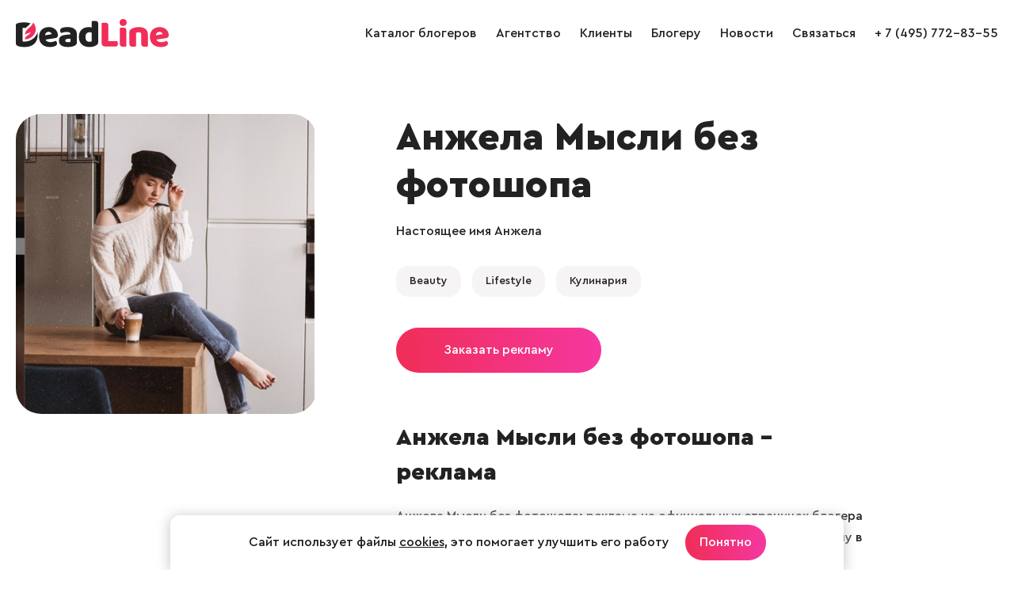

--- FILE ---
content_type: text/html; charset=windows-1251
request_url: https://www.deadline.ru/bloggers/pi_rozhochek/
body_size: 4476
content:
  <!DOCTYPE html>
<html lang="ru">
<head>
<meta name="apple-mobile-web-app-capable" content="yes" />
<meta name="apple-mobile-web-app-status-bar-style" content="default" />
<meta name="viewport" content="user-scalable=no, width=device-width" />
<meta http-equiv="content-type" content="text/html; charset=windows-1251" />
<title>Анжела Мысли без фотошопа – Instagram блогер на DeadLine.ru</title>

<meta name="keywords" content="Анжела Мысли без фотошопа, блогер Анжела Мысли без фотошопа, Анжела Мысли без фотошопа реклама, блогер Анжела Мысли без фотошопа, Анжела Мысли без фотошопа блогер"/>
<meta name="description" content="Блогер Анжела Мысли без фотошопа – реклама на официальных страницах блогера Анжела Мысли без фотошопа. Узнать, сколько стоит разместить рекламу у блогера, заказать или спланировать рекламную кампанию поможет наше агентство DeadLine.ru. Блогер Анжела Мысли без фотошопа: стоимость размещения рекламы в блоге, подписчики, фото, новые записи на странице."/>

<link rel="icon" href="https://www.deadline.ru/favicon.ico" type="image/x-icon">
<link rel="icon" href="https://www.deadline.ru/favicon.svg" type="image/svg+xml">
<link rel="stylesheet" media="all" href="https://www.deadline.ru/css/body.new.css?v=1.13" type="text/css" />
<script type="text/javascript" src="https://www.deadline.ru/js/jquery_1.11.3.js?v=1"></script>
<script type="text/javascript" src="https://www.deadline.ru/js/slick.min.js?v=1"></script>
<script type="text/javascript" src="https://www.deadline.ru/js/scripts.new.js?v=1.6"></script>
<script type="text/javascript" src="https://www.deadline.ru/js/jquery.addtocopy.min.js"></script>
<link rel="stylesheet" href="https://www.deadline.ru/js/fancybox/jquery.fancybox.css" type="text/css" media="screen"/>
<script type="text/javascript" src="https://www.deadline.ru/js/fancybox/jquery.fancybox.pack.js"></script>
<script src="https://www.deadline.ru/js/bb.js?v=1"></script>
</head>
<body id="body_id">


  <div style="position:absolute;">

  <noindex>
      <!--LiveInternet counter--><script type="text/javascript">
          new Image().src = "//counter.yadro.ru/hit?r"+
          escape(document.referrer)+((typeof(screen)=="undefined")?"":
          ";s"+screen.width+"*"+screen.height+"*"+(screen.colorDepth?
          screen.colorDepth:screen.pixelDepth))+";u"+escape(document.URL)+
          ";h"+escape(document.title.substring(0,150))+
          ";"+Math.random();</script><!--/LiveInternet-->
          
      <!-- Yandex.Metrika counter -->
      <script type="text/javascript" >
          (function (d, w, c) {
              (w[c] = w[c] || []).push(function() {
                  try {
                      w.yaCounter48743087 = new Ya.Metrika({
                          id:48743087,
                          clickmap:true,
                          trackLinks:true,
                          accurateTrackBounce:true
                      });
                  } catch(e) { }
              });

              var n = d.getElementsByTagName("script")[0],
                  s = d.createElement("script"),
                  f = function () { n.parentNode.insertBefore(s, n); };
              s.type = "text/javascript";
              s.async = true;
              s.src = "https://mc.yandex.ru/metrika/watch.js";

              if (w.opera == "[object Opera]") {
                  d.addEventListener("DOMContentLoaded", f, false);
              } else { f(); }
          })(document, window, "yandex_metrika_callbacks");
      </script>
      <noscript><div><img src="https://mc.yandex.ru/watch/48743087" style="position:absolute; left:-9999px;" alt="" /></div></noscript>
      <!-- /Yandex.Metrika counter -->      
  </noindex>

</div>
<div class="page-width">

  <header class="site-header" role="banner">
    
    <div class="page-bl">
      <div class="logo-wrap">
        <a class="logo" href="/"></a>
      </div>

      <span class="mobile-sbm"><i></i></span>

      <div class="site-nav-wrap">
        <ul class="site-nav">
          <li>
            <a href="https://www.deadline.ru/bloggers/" data-id="0">Каталог блогеров</a>
          </li>
          <li>
            <a href="https://www.deadline.ru/#about" data-id="about">Агентство</a>
          </li>
          <li>
            <a href="https://www.deadline.ru/#clients" data-id="clients">Клиенты</a>
          </li>
          <li>
            <a class="js-popup-show" href="#" data-name="popup-join-bloggers">Блогеру</a>
          </li>
          <li>
            <a href="https://www.deadline.ru/blog/" data-id="0">Новости</a>
          </li>
          <li>
            <a href="https://www.deadline.ru/#feedback_id" data-id="feedback_id" id="feedback_menu">Связаться</a>
          </li>
          <li>
            <a href="tel:+74957728355">+ 7 (495) 772-83-55</a>
          </li>
          <li class="socseti">
            <a class="socseti-vk" href="https://vk.com/deadlineru_agency" target="_blank"></a>
          </li>
        </ul>
      </div>
    </div>
  </header>


<div class="site-content" role="main">
  <section class="blogger-page view-blogger">
    <div class="page-bl">
      <div class="photo-blogger">
                <img src="https://www.deadline.ru/data/cache/2020oct/14/00/1629888_98156-543x0.jpg" alt="Блогер Анжела Мысли без фотошопа" title="Блогер Анжела Мысли без фотошопа">
      </div>

      <div class="desc-blogger">
        <div class="inner-blogger">
          <h1>Анжела Мысли без фотошопа</h1>

                      <p>Настоящее имя Анжела</p>
          
                                                  
          
          
          <div class="social-stat alt">
            <ul class="user-soc">
                                                                                                                        </ul>
          </div>

          <div class="blogger-theme-list">
                                                            
            
                          <span class="blogger-theme">
                <a href="https://www.deadline.ru/bloggers/beauty/">Beauty</a>
              </span>
                          <span class="blogger-theme">
                <a href="https://www.deadline.ru/bloggers/lifestyle/">Lifestyle</a>
              </span>
                          <span class="blogger-theme">
                <a href="https://www.deadline.ru/bloggers/kulinariya/">Кулинария</a>
              </span>
            
                      </div>

          <a class="btn-primary js-popup-show" href="#" data-name="popup-order-from-bloggers">Заказать рекламу</a>

          <div class="bloggers-news">
            <h2>Анжела Мысли без фотошопа – реклама</h2>
            <p>
              Анжела Мысли без фотошопа: реклама на официальных страницах блогера Анжела Мысли без фотошопа.
              Узнать, сколько стоит разместить рекламу в блоге, заказать или спланировать рекламную кампанию поможет наше агентство DeadLine.ru.
              Заполните форму обратной связи на этой странице, и мы поможем вам разместить рекламу у блогера Анжела Мысли без фотошопа эффективно и на выгодных условиях.
            </p>
          </div>
        </div>
      </div>
    </div>
  </section>

    <section class="bloggers-similar">
    <div class="page-bl">
      <h2>Похожие блогеры</h2>
      <div class="bloggers-list">
                  
<div class="bloggers-item bl">
        
      <a class="blogger-exclusive" href="https://www.deadline.ru/bloggers/masha-morgan/">Эксклюзив</a>
  
  <a class="m-img" href="https://www.deadline.ru/bloggers/masha-morgan/">
    <img src="https://www.deadline.ru/data/cache/2022nov/22/47/1861006_77619-410x410x.jpg" alt="Блогер Маша Морган" title="Блогер Маша Морган">
  </a>

          
  
  <div class="text">
    <a class="blogger-name" href="https://www.deadline.ru/bloggers/masha-morgan/">Маша Морган</a>
    <ul class="user-soc">
                                      <li class="telegram">1k</li>              
          </ul>
  </div>
</div>                  
<div class="bloggers-item bl">
        
  
  <a class="m-img" href="https://www.deadline.ru/bloggers/ekaterina-muhina/">
    <img src="https://www.deadline.ru/data/cache/2022feb/09/48/1792530_89711-410x410x.jpg" alt="Блогер Екатерина Мухина" title="Блогер Екатерина Мухина">
  </a>

          
  
  <div class="text">
    <a class="blogger-name" href="https://www.deadline.ru/bloggers/ekaterina-muhina/">Екатерина Мухина</a>
    <ul class="user-soc">
                                                    
          </ul>
  </div>
</div>                  
<div class="bloggers-item bl">
        
  
  <a class="m-img" href="https://www.deadline.ru/bloggers/aleksej-kuznecov/">
    <img src="https://www.deadline.ru/data/cache/2022apr/02/15/1817378_43961-410x410x.jpg" alt="Блогер Алексей Кузнецов" title="Блогер Алексей Кузнецов">
  </a>

          
  
  <div class="text">
    <a class="blogger-name" href="https://www.deadline.ru/bloggers/aleksej-kuznecov/">Алексей Кузнецов</a>
    <ul class="user-soc">
              <li class="vk">48k</li>                <li class="tiktok">9.6m</li>                      
          </ul>
  </div>
</div>                  
<div class="bloggers-item bl">
        
  
  <a class="m-img" href="https://www.deadline.ru/bloggers/alexander-nedicaprio/">
    <img src="https://www.deadline.ru/data/cache/2022jan/15/13/1792295_80292-410x410x.jpg" alt="Блогер Alexander Nedicaprio" title="Блогер Alexander Nedicaprio">
  </a>

          
  
  <div class="text">
    <a class="blogger-name" href="https://www.deadline.ru/bloggers/alexander-nedicaprio/">Alexander Nedicaprio</a>
    <ul class="user-soc">
                              <li class="tiktok">4.2m</li>                      
          </ul>
  </div>
</div>                  
<div class="bloggers-item bl">
        
  
  <a class="m-img" href="https://www.deadline.ru/bloggers/lina-martovskaya/">
    <img src="https://www.deadline.ru/data/cache/2022jan/15/11/1792284_99694-410x410x.jpg" alt="Блогер Лина Мартовская" title="Блогер Лина Мартовская">
  </a>

          
  
  <div class="text">
    <a class="blogger-name" href="https://www.deadline.ru/bloggers/lina-martovskaya/">Лина Мартовская</a>
    <ul class="user-soc">
                              <li class="tiktok">233k</li>                      
          </ul>
  </div>
</div>                  
<div class="bloggers-item bl">
        
  
  <a class="m-img" href="https://www.deadline.ru/bloggers/meruert-izbassarova/">
    <img src="https://www.deadline.ru/data/cache/2022jul/06/19/1830836_72044-410x410x.jpg" alt="Блогер Меруерт (Мика) Избассарова" title="Блогер Меруерт (Мика) Избассарова">
  </a>

          
  
  <div class="text">
    <a class="blogger-name" href="https://www.deadline.ru/bloggers/meruert-izbassarova/">Меруерт (Мика) Избассарова</a>
    <ul class="user-soc">
                                                    
              <li class="country">
          <span style="background: url('/i/icons/country/KZ.svg') no-repeat 0 0;"></span>
          KZ
        </li>
          </ul>
  </div>
</div>              </div>
    </div>
  </section>
  </div>

  <footer class="site-footer" role="contentinfo">
  <div class="page-bl">
    <div class="footer-copy">&copy; 2026, Deadline</div>
    <div class="footer-email">
      <a href="mailto:info@deadline.ru">info@deadline.ru</a>
    </div>
    <div class="footer-tel">
      <a href="tel:+74957728355">+ 7 (495) 772-83-55</a>
    </div>
    <div class="footer-policy">
      <a href="https://www.deadline.ru/privacy/">Политика конфиденциальности</a>
    </div>
    <div class="footer-socseti socseti">
      <a class="socseti-vk" href="https://vk.com/deadlineru_agency" target="_blank"></a>
    </div>
  </div>
</footer>

<div class="popup-join-bloggers">
  <div class="popup-join-bloggers-body">
    <div class="popup-join-bloggers-content">
      <a class="popup-join-bloggers-close js-popup-close" href="#" data-name="popup-join-bloggers">&times;</a>
      <div class="popup-join-bloggers-title">Присоединиться к блогерам агентства</div>
      <div class="popup-join-bloggers-subtitle">Оставьте ваши контакты и наш менеджер свяжется с вами</div>
      <form class="popup-join-bloggers-form" method="POST" onsubmit="return feedbackSend(this)">
        <input type="hidden" name="form" value="Присоединиться к блогерам агентства">
        <input type="hidden" name="url" value="https://www.deadline.ru/bloggers/pi_rozhochek/">
        <div class="form-input-label">
          <label>Ваше имя</label>
          <input type="text" name="fio" placeholder="Ваше имя">
        </div>
        <div class="form-input-label">
          <label>Телефон</label>
          <input type="tel" name="phone" placeholder="Телефон">
        </div>
        <div class="form-input-label">
          <label>Email</label>
          <input type="email" name="email" placeholder="Email">
        </div>
        <div class="form-input-label">
          <label>VK</label>
          <input type="text" name="vk" placeholder="VK">
        </div>
        <div class="form-input-label">
          <label>YouTube</label>
          <input type="text" name="youtube" placeholder="YouTube">
        </div>
        <div class="form-input-label">
          <label>TikTok</label>
          <input type="text" name="tiktok" placeholder="TikTok">
        </div>
        <div class="form-input-label">
          <label>Telegram</label>
          <input type="text" name="telegram" placeholder="Telegram">
        </div>
        <div class="form-input-label">
          <label>Другие соцсети</label>
          <textarea name="other_social" placeholder="Другие соцсети"></textarea>
        </div>
        <div class="form-policy">
          <input class="form-input-checkbox" type="checkbox" name="policy" id="checkbox-policy-footer" required>
          <label class="form-input-label" for="checkbox-policy-footer">
            <span>Отправляя форму даю свое согласие с <a href="https://www.deadline.ru/privacy/">Политикой конфиденциальности</a></span>
          </label>
        </div>
        <button name="button">Отправить заявку</button>
      </form>
      <div class="form-success">Ваше сообщение отправлено и скоро будет прочитано администрацией сайта!</div>
    </div>
  </div>
</div>

<div class="popup-order-from-bloggers">
  <div class="popup-order-from-bloggers-body">
    <div class="popup-order-from-bloggers-content">
      <a class="popup-order-from-bloggers-close js-popup-close" href="#" data-name="popup-order-from-bloggers">&times;</a>
      <div class="popup-order-from-bloggers-title">Заказать рекламу у блогера Анжела Мысли без фотошопа</div>
      <form class="popup-order-from-bloggers-form" method="POST" onsubmit="return feedbackSend(this)">
        <input type="hidden" name="form" value="Заказать рекламу у блогера Анжела Мысли без фотошопа">
        <input type="hidden" name="url" value="https://www.deadline.ru/bloggers/pi_rozhochek/">
        <div class="form-input-label">
          <label>Ваше имя</label>
          <input type="text" name="fio" placeholder="Ваше имя">
        </div>
        <div class="form-input-label">
          <label>Название компании</label>
          <input type="text" name="company" placeholder="Название компании">
        </div>
        <div class="form-input-label">
          <label>Телефон</label>
          <input type="tel" name="phone" placeholder="Телефон">
        </div>
        <div class="form-input-label">
          <label>Email</label>
          <input type="email" name="email" placeholder="Email">
        </div>
        <div class="form-input-label">
          <label>Описание задачи</label>
          <textarea name="tex" placeholder="Описание задачи"></textarea>
        </div>
        <div class="form-policy">
          <input class="form-input-checkbox" type="checkbox" name="policy" id="checkbox-policy-footer-2" required>
          <label class="form-input-label" for="checkbox-policy-footer-2">
            <span>Отправляя форму даю свое согласие с <a href="https://www.deadline.ru/privacy/">Политикой конфиденциальности</a></span>
          </label>
        </div>
        <button name="button">Отправить заявку</button>
      </form>
      <div class="form-success">Ваше сообщение отправлено и скоро будет прочитано администрацией сайта!</div>
    </div>
  </div>
</div>

<script src="https://www.deadline.ru/js/jquery.maskedinput.min.js"></script>



  <div class="info-message">
    <div class="info-message__wrap">
      <div class="info-message__text">
        Сайт использует файлы <a href="https://www.deadline.ru/privacy/">cookies</a>, это помогает улучшить его работу
      </div>

      <a class="info-message__btn btn-primary btn-default js-info-message" href="#">Понятно</a>
    </div>
  </div>

</body>
</html>


--- FILE ---
content_type: image/svg+xml
request_url: https://www.deadline.ru/i/icons/exclusive.svg
body_size: 248
content:
<svg width="24" height="24" viewBox="0 0 24 24" fill="none" xmlns="http://www.w3.org/2000/svg">
<path d="M2 19H22V21H2V19ZM2 5L7 8.5L12 2L17 8.5L22 5V17H2V5ZM4 8.841V15H20V8.841L16.58 11.235L12 5.28L7.42 11.235L4 8.84V8.841Z" fill="white"/>
</svg>


--- FILE ---
content_type: image/svg+xml
request_url: https://www.deadline.ru/i/icons/country/KZ.svg
body_size: 26059
content:
<svg width="24" height="24" viewBox="0 0 24 24" fill="none" xmlns="http://www.w3.org/2000/svg">
<mask id="mask0_501_1866" style="mask-type:alpha" maskUnits="userSpaceOnUse" x="0" y="0" width="24" height="24">
<circle cx="12" cy="12" r="12" fill="#D9D9D9"/>
</mask>
<g mask="url(#mask0_501_1866)">
<path fill-rule="evenodd" clip-rule="evenodd" d="M0 0H24V24H0V0Z" fill="#00ABC2"/>
<path fill-rule="evenodd" clip-rule="evenodd" d="M2.01875 23.3437C2.18281 23.4984 2.12656 23.7656 2.58125 23.7327C3.27031 23.7327 3.28906 23.3109 3.28906 23.0156C3.28906 22.7202 2.25781 22.3124 2.21094 21.8765C2.16406 21.4406 2.45 21.3234 2.68906 21.3234C2.92344 21.3234 3.09219 21.464 3.09219 21.5812C3.09219 21.6984 2.975 21.7359 2.81094 21.7359C2.64688 21.7359 2.88125 21.6515 2.73594 21.5812C2.59063 21.5109 2.50156 21.6843 2.50156 21.7921C2.50156 21.8952 2.85781 21.9281 3.09219 21.8531C3.13906 22.0874 3.16719 22.1015 2.82969 22.4999C3.06875 22.3452 3.09219 22.3124 3.35469 22.3968C3.09219 22.1718 3.28906 21.7124 3.29844 21.5952C3.30781 21.4781 3.25156 21.3374 3.14375 21.2671C2.95156 21.0984 2.53438 21.089 2.28594 21.2015C1.92031 21.3609 1.90156 21.839 2 21.9984L3.00781 23.0296C3.07813 23.1515 3.10156 23.489 2.675 23.5077C2.22031 23.5406 2.06563 22.9265 1.98594 22.7202C1.87813 22.9452 1.76094 23.564 1.30625 23.5265C0.879687 23.5124 0.795312 23.1749 0.865625 23.0531L1.90156 21.9984C1.99531 21.839 1.98125 21.3609 1.62031 21.2015C1.36719 21.089 0.95 21.0984 0.757813 21.2718C0.654688 21.3374 0.59375 21.4781 0.603125 21.5952C0.6125 21.7124 0.809375 22.1718 0.546875 22.3921C0.809375 22.3077 0.828125 22.3452 1.06719 22.4999C0.739063 22.1015 0.757813 22.0827 0.809375 21.8484C1.04375 21.9281 1.40469 21.8952 1.40469 21.7921C1.40469 21.6843 1.31094 21.5109 1.16562 21.5812C1.025 21.6515 1.25937 21.7359 1.09531 21.7359C0.926562 21.7359 0.809375 21.7031 0.809375 21.5812C0.809375 21.4593 0.973437 21.3234 1.2125 21.3234C1.45156 21.3234 1.7375 21.4452 1.68594 21.8765C1.63906 22.3077 0.584375 22.7812 0.584375 23.0765C0.584375 23.3718 0.659375 23.7327 1.34844 23.7327C1.80313 23.7656 1.85469 23.4984 2.01875 23.339V23.3437Z" fill="#FFEC2D"/>
<path fill-rule="evenodd" clip-rule="evenodd" d="M1.96406 17.156C2.12812 16.9966 2.25937 16.5232 2.71406 16.5607C3.40312 16.5607 3.66562 16.9404 3.66562 17.2357C3.66562 17.531 2.25937 19.9404 2.2125 20.3763C2.16562 20.8076 2.45156 20.9295 2.69062 20.9295C2.925 20.9295 3.09375 20.7888 3.09375 20.667C3.09375 20.5451 2.97656 20.5123 2.8125 20.5123C2.64844 20.5123 2.87812 20.5966 2.7375 20.667C2.59687 20.7373 2.50312 20.5638 2.50312 20.4607C2.50312 20.3529 2.85469 20.3201 3.09375 20.3998C3.14062 20.1654 3.16406 20.1466 2.83125 19.7482C3.07031 19.9029 3.09375 19.9357 3.35625 19.8513C3.09375 20.0763 3.29063 20.5357 3.3 20.6529C3.30938 20.7701 3.25312 20.9107 3.14062 20.981C2.95312 21.1545 2.53125 21.1591 2.2875 21.0466C1.92188 20.8873 1.90312 20.4091 2.00156 20.2498L3.35625 17.3201C3.42656 17.1982 3.23906 16.8045 2.80781 16.7857C2.35781 16.7482 2.19844 17.2216 2.12344 17.4279L2.7375 17.381C2.7375 17.381 2.76094 17.4748 2.7375 17.5404C2.41875 17.5591 2.12344 17.6201 2.12344 17.6201L2.1 17.9295H2.40469L2.37656 18.0701C2.37656 18.0701 2.12344 18.0513 2.09531 18.0701C2.07187 18.0888 2.04844 18.3841 2.04844 18.3841C2.04844 18.3841 2.00156 18.3982 1.95469 18.3982C1.89844 18.3982 1.85156 18.3841 1.85156 18.3841C1.85156 18.3841 1.82812 18.0888 1.80469 18.0701C1.78125 18.0513 1.52344 18.0701 1.52344 18.0701L1.5 17.9295H1.80469L1.78125 17.6201C1.78125 17.6201 1.48125 17.5591 1.1625 17.5404C1.13906 17.4795 1.1625 17.3857 1.1625 17.3857L1.78125 17.4326C1.70156 17.2216 1.54688 16.7482 1.09219 16.7857C0.665625 16.7998 0.473437 17.1982 0.54375 17.3201L1.90312 20.2498C1.99687 20.4091 1.97813 20.8873 1.61719 21.0466C1.36875 21.1591 0.951563 21.1545 0.759375 20.981C0.651563 20.9107 0.595313 20.7701 0.604688 20.6529C0.614063 20.5357 0.80625 20.0763 0.54375 19.856C0.80625 19.9404 0.829688 19.9029 1.06875 19.7482C0.740625 20.1466 0.759375 20.1654 0.80625 20.3998C1.04531 20.3201 1.40156 20.3529 1.40156 20.4607C1.40156 20.5638 1.30781 20.7373 1.16719 20.667C1.02187 20.5966 1.26094 20.5123 1.09219 20.5123C0.928125 20.5123 0.810938 20.5451 0.810938 20.667C0.810938 20.7888 0.975 20.9295 1.21406 20.9295C1.45312 20.9295 1.73438 20.8076 1.6875 20.3716C1.64063 19.9404 0.234375 17.531 0.234375 17.231C0.234375 16.9404 0.496875 16.5607 1.18594 16.5607C1.64062 16.5232 1.8 16.9966 1.96406 17.156Z" fill="#FFEC2D"/>
<path fill-rule="evenodd" clip-rule="evenodd" d="M1.96094 15.9608C2.125 16.1202 2.25625 16.5936 2.71094 16.5561C3.4 16.5561 3.6625 16.1764 3.6625 15.8811C3.6625 15.5858 2.25625 13.1764 2.20937 12.7405C2.1625 12.3092 2.44844 12.1874 2.6875 12.1874C2.92188 12.1874 3.09063 12.328 3.09063 12.4499C3.09063 12.5718 2.97344 12.6046 2.80938 12.6046C2.64531 12.6046 2.87969 12.5202 2.73438 12.4499C2.58906 12.3796 2.5 12.553 2.5 12.6561C2.5 12.7639 2.85156 12.7967 3.09063 12.7171C3.1375 12.9514 3.16094 12.9702 2.82812 13.3686C3.06719 13.2139 3.09062 13.1811 3.35312 13.2655C3.09062 13.0405 3.2875 12.5811 3.29688 12.4639C3.30625 12.3468 3.25 12.2061 3.1375 12.1358C2.95 11.9624 2.52813 11.9577 2.28438 12.0702C1.91875 12.2296 1.9 12.7077 1.99844 12.8671L3.35312 15.7968C3.42344 15.9186 3.23594 16.3124 2.80469 16.3311C2.35469 16.3686 2.19531 15.8952 2.12031 15.6889L2.73438 15.7358C2.73438 15.7358 2.75781 15.6421 2.73438 15.5764C2.41563 15.553 2.12031 15.4968 2.12031 15.4968L2.09688 15.1874H2.39219L2.36875 15.0468C2.36875 15.0468 2.11563 15.0655 2.0875 15.0468C2.06875 15.028 2.04063 14.7327 2.04063 14.7327C2.04063 14.7327 1.99375 14.7186 1.94688 14.7186C1.89062 14.7186 1.84375 14.7327 1.84375 14.7327C1.84375 14.7327 1.82031 15.028 1.79688 15.0468C1.77344 15.0655 1.51562 15.0468 1.51562 15.0468L1.49219 15.1874H1.79688L1.77344 15.4968C1.77344 15.4968 1.47344 15.553 1.15469 15.5764C1.13125 15.6374 1.15469 15.7311 1.15469 15.7311L1.77344 15.6843C1.69375 15.8952 1.53906 16.3686 1.08437 16.3311C0.657812 16.3171 0.465625 15.9186 0.540625 15.7968L1.89531 12.8671C1.98906 12.7077 1.97031 12.2296 1.60938 12.0702C1.36094 11.9577 0.94375 11.9624 0.751562 12.1358C0.64375 12.2061 0.5875 12.3468 0.596875 12.4639C0.60625 12.5811 0.798437 13.0405 0.535937 13.2608C0.798437 13.1764 0.821875 13.2139 1.06094 13.3686C0.728125 12.9702 0.751562 12.9514 0.798437 12.7171C1.0375 12.7967 1.39375 12.7639 1.39375 12.6561C1.39375 12.5483 1.3 12.3796 1.15938 12.4499C1.01875 12.5202 1.25312 12.6046 1.08437 12.6046C0.920312 12.6046 0.803125 12.5718 0.803125 12.4499C0.803125 12.328 0.967188 12.1921 1.20625 12.1921C1.44531 12.1921 1.72656 12.3093 1.67969 12.7452C1.63281 13.1764 0.226562 15.5858 0.226562 15.8858C0.226562 16.1764 0.489062 16.5561 1.17812 16.5561C1.63281 16.5936 1.79219 16.1202 1.95625 15.9608H1.96094Z" fill="#FFEC2D"/>
<path fill-rule="evenodd" clip-rule="evenodd" d="M1.96406 8.02496C2.12812 7.86559 2.25937 7.39215 2.71406 7.42496C3.40312 7.42496 3.66562 7.80934 3.66562 8.10465C3.66562 8.39528 2.25937 10.8047 2.2125 11.2406C2.16562 11.6718 2.45156 11.7937 2.69062 11.7937C2.925 11.7937 3.09375 11.6531 3.09375 11.5359C3.09375 11.4187 2.97656 11.3765 2.8125 11.3765C2.64844 11.3765 2.87812 11.4656 2.7375 11.5359C2.59687 11.6062 2.50312 11.4328 2.50312 11.325C2.50312 11.2218 2.85469 11.1843 3.09375 11.264C3.14062 11.0297 3.16406 11.0156 2.83125 10.6172C3.07031 10.7718 3.09375 10.8047 3.35625 10.7203C3.09375 10.9453 3.29063 11.4047 3.3 11.5172C3.30938 11.6297 3.25312 11.775 3.14062 11.8453C2.95312 12.0187 2.53125 12.0281 2.2875 11.9156C1.92188 11.7515 1.90312 11.2734 2.00156 11.1187L3.35625 8.18903C3.42656 8.06715 3.23906 7.66871 2.80781 7.64996C2.35781 7.61715 2.19844 8.09059 2.12344 8.29684L2.7375 8.24996C2.7375 8.24996 2.76094 8.34371 2.7375 8.40934C2.41875 8.42809 2.12344 8.48434 2.12344 8.48434L2.1 8.7984H2.40469L2.37656 8.93903C2.37656 8.93903 2.12344 8.92028 2.09531 8.93903C2.07187 8.95309 2.04844 9.2484 2.04844 9.2484C2.04844 9.2484 2.00156 9.26715 1.95469 9.26715C1.89844 9.26715 1.85156 9.2484 1.85156 9.2484C1.85156 9.2484 1.82812 8.95309 1.80469 8.93903C1.78125 8.92028 1.52344 8.93903 1.52344 8.93903L1.5 8.7984H1.80469L1.78125 8.48434C1.78125 8.48434 1.48125 8.42809 1.1625 8.40934C1.13906 8.3484 1.1625 8.24996 1.1625 8.24996L1.78125 8.29684C1.70156 8.09059 1.54688 7.61715 1.09219 7.64996C0.665625 7.66871 0.473437 8.06715 0.54375 8.18903L1.90312 11.1187C1.99687 11.2734 1.97813 11.7515 1.61719 11.9156C1.36875 12.0281 0.951563 12.0187 0.759375 11.8453C0.651563 11.7797 0.595313 11.639 0.604688 11.5172C0.614063 11.3953 0.80625 10.9453 0.54375 10.7203C0.80625 10.8047 0.829688 10.7718 1.06875 10.6172C0.740625 11.0156 0.759375 11.0343 0.80625 11.264C1.04531 11.189 1.40156 11.2218 1.40156 11.325C1.40156 11.4281 1.30781 11.6062 1.16719 11.5359C1.02187 11.4656 1.26094 11.3765 1.09219 11.3765C0.928125 11.3765 0.810938 11.414 0.810938 11.5359C0.810938 11.6578 0.975 11.7937 1.21406 11.7937C1.45312 11.7937 1.73438 11.6718 1.6875 11.2406C1.64063 10.8047 0.234375 8.39528 0.234375 8.09996C0.234375 7.80934 0.496875 7.42496 1.18594 7.42496C1.64062 7.39215 1.8 7.86559 1.96406 8.02496Z" fill="#FFEC2D"/>
<path fill-rule="evenodd" clip-rule="evenodd" d="M1.96406 6.82983C2.12812 6.98921 2.25937 7.45796 2.71406 7.42514C3.40312 7.42514 3.66562 7.04546 3.66562 6.75014C3.66562 6.45483 2.25937 4.04546 2.2125 3.60952C2.16562 3.17827 2.45156 3.05639 2.69062 3.05639C2.925 3.05639 3.09375 3.19702 3.09375 3.31421C3.09375 3.43139 2.97656 3.47358 2.8125 3.47358C2.64844 3.47358 2.88281 3.38452 2.7375 3.31421C2.59219 3.24389 2.50312 3.42202 2.50312 3.52514C2.50312 3.62827 2.85469 3.66577 3.09375 3.58608C3.14062 3.82046 3.16406 3.83452 2.83125 4.23296C3.07031 4.07827 3.09375 4.04546 3.35625 4.12983C3.09375 3.90483 3.29063 3.44546 3.3 3.33296C3.30938 3.22046 3.25312 3.07514 3.14062 3.00483C2.95312 2.83139 2.53125 2.82202 2.2875 2.93452C1.92188 3.09858 1.90312 3.57671 2.00156 3.73139L3.35625 6.66108C3.42656 6.78296 3.23906 7.18139 2.80781 7.20014C2.35781 7.23296 2.19844 6.75952 2.12344 6.55327L2.7375 6.60014C2.7375 6.60014 2.76094 6.50639 2.7375 6.44077C2.53156 6.42734 2.32655 6.4023 2.12344 6.36577L2.1 6.05171H2.39531L2.37187 5.91108C2.37187 5.91108 2.11875 5.92983 2.09062 5.91108C2.07187 5.89702 2.04375 5.60171 2.04375 5.60171C2.04375 5.60171 1.99687 5.58296 1.95 5.58296C1.89375 5.58296 1.84687 5.60171 1.84687 5.60171C1.84687 5.60171 1.82344 5.89702 1.8 5.91577C1.77656 5.92983 1.51875 5.91577 1.51875 5.91577L1.49531 6.05639H1.8L1.77656 6.36577C1.77656 6.36577 1.47656 6.42202 1.15781 6.44077C1.14471 6.49309 1.14471 6.54783 1.15781 6.60014L1.77656 6.55327C1.69687 6.75952 1.54219 7.23296 1.0875 7.20014C0.660938 7.18139 0.46875 6.78296 0.54375 6.66108L1.89844 3.73139C1.99219 3.57671 1.97344 3.09858 1.6125 2.93452C1.36406 2.82202 0.946875 2.83139 0.754688 3.00483C0.646875 3.07514 0.590625 3.21108 0.6 3.33296C0.609375 3.45483 0.801562 3.90483 0.539062 4.12983C0.801562 4.04546 0.825 4.08296 1.06406 4.23296C0.73125 3.83452 0.754688 3.82046 0.801563 3.58608C1.04063 3.66108 1.39688 3.63296 1.39688 3.52514C1.39688 3.41733 1.30313 3.24389 1.1625 3.31421C1.02188 3.38452 1.25625 3.47358 1.0875 3.47358C0.923438 3.47358 0.80625 3.43608 0.80625 3.31421C0.80625 3.19233 0.970313 3.05639 1.20938 3.05639C1.44844 3.05639 1.73438 3.17827 1.6875 3.60952C1.64063 4.04546 0.234375 6.45483 0.234375 6.75014C0.234375 7.04546 0.496875 7.42514 1.18594 7.42514C1.64062 7.45796 1.8 6.98921 1.96406 6.82983Z" fill="#FFEC2D"/>
<path fill-rule="evenodd" clip-rule="evenodd" d="M2.01875 0.642118C2.18281 0.482743 2.12656 0.220243 2.58125 0.248368C3.27031 0.248368 3.28906 0.670243 3.28906 0.965555C3.28906 1.26087 2.25781 1.67337 2.21094 2.10462C2.16406 2.54056 2.45 2.66243 2.68906 2.66243C2.92344 2.66243 3.09219 2.52181 3.09219 2.39993C3.09219 2.27806 2.975 2.24993 2.81563 2.24993C2.65625 2.24993 2.88594 2.33899 2.74063 2.40462C2.59531 2.47024 2.50625 2.30149 2.50625 2.19837C2.50625 2.09524 2.8625 2.05774 3.09688 2.13743C3.14375 1.90306 3.17188 1.88431 2.83438 1.48587C3.06875 1.64056 3.09688 1.67337 3.35469 1.59368C3.09219 1.81868 3.28906 2.27806 3.29844 2.39056C3.30781 2.50306 3.25156 2.64837 3.14375 2.71868C2.95156 2.89212 2.53438 2.90149 2.28594 2.78899C1.92031 2.62493 1.90156 2.14681 2 1.99212L3.00781 0.960868C3.07813 0.834305 3.10156 0.496805 2.675 0.478055C2.22031 0.445243 2.06563 1.06399 1.98594 1.26556C1.87813 1.04056 1.76094 0.421805 1.30625 0.454618C0.879687 0.473368 0.795312 0.810868 0.865625 0.932743L1.90156 1.98743C1.99531 2.14212 1.98125 2.62024 1.62031 2.78431C1.36719 2.89681 0.95 2.88743 0.757813 2.71399C0.654688 2.64368 0.59375 2.50774 0.603125 2.38587C0.6125 2.26399 0.809375 1.81399 0.546875 1.58899C0.809375 1.67337 0.828125 1.63587 1.06719 1.48118C0.739063 1.87962 0.757813 1.90306 0.809375 2.13274C1.04375 2.05306 1.40469 2.08587 1.40469 2.19368C1.40469 2.29681 1.31094 2.47493 1.16562 2.39993C1.025 2.33431 1.25937 2.24524 1.09531 2.24524C0.926562 2.24524 0.809375 2.28274 0.809375 2.39993C0.809375 2.51712 0.973437 2.66243 1.2125 2.66243C1.45156 2.66243 1.7375 2.54056 1.68594 2.10462C1.63906 1.67337 0.584375 1.19993 0.584375 0.904618C0.584375 0.609305 0.659375 0.248368 1.34844 0.248368C1.80313 0.215555 1.85469 0.482743 2.01875 0.642118Z" fill="#FFEC2D"/>
<path d="M17.6344 10.5539C17.6344 8.46601 15.8484 6.77344 13.6453 6.77344C11.4422 6.77344 9.65625 8.46601 9.65625 10.5539C9.65625 12.6418 11.4422 14.3344 13.6453 14.3344C15.8484 14.3344 17.6344 12.6418 17.6344 10.5539Z" fill="#FFEC2D"/>
<path fill-rule="evenodd" clip-rule="evenodd" d="M13.4516 4.51885C13.4141 4.51885 13.2359 5.7751 13.1703 6.05635C13.1047 6.68916 14.0141 6.66572 13.8641 6.03291L13.4516 4.51416V4.51885ZM13.7703 16.697C13.8031 16.697 14.075 15.4548 14.1641 15.1782C14.2719 14.5548 13.3625 14.522 13.4609 15.1595L13.7703 16.697ZM7.41406 10.5282C7.41406 10.561 8.72187 10.8235 9.0125 10.9079C9.66875 11.0157 9.71562 10.1579 9.04062 10.2517L7.41406 10.5329V10.5282ZM20.15 10.6782C20.15 10.6454 18.8281 10.4298 18.5328 10.3548C17.8719 10.2751 17.8672 11.1329 18.5328 11.0157L20.15 10.6782ZM8.75469 6.54385C8.73125 6.56729 9.59375 7.54228 9.76719 7.78135C10.2172 8.2501 10.8125 7.59385 10.2172 7.2751L8.75469 6.54854V6.54385ZM18.65 14.5595C18.6734 14.536 17.7266 13.636 17.5297 13.4157C17.0375 12.9845 16.5078 13.6829 17.1266 13.9548L18.65 14.5642V14.5595ZM10.7281 5.18447C10.7 5.19854 11.1031 6.40791 11.1687 6.69385C11.3937 7.28916 12.2094 6.9001 11.7875 6.38916L10.7328 5.18447H10.7281ZM16.4984 16.0782C16.5312 16.0642 16.2172 14.8313 16.175 14.5454C15.9922 13.936 15.1531 14.2642 15.5328 14.8079L16.5031 16.0735L16.4984 16.0782ZM17.9187 6.02822C17.8906 6.00479 16.85 6.80635 16.5969 6.96572C16.0953 7.3876 16.775 7.95947 17.1219 7.40166L17.9187 6.02822ZM9.34062 15.1079C9.36406 15.1313 10.4656 14.4048 10.7281 14.2595C11.2578 13.8751 10.625 13.2563 10.2359 13.7907L9.34531 15.1079H9.34062ZM7.7 8.35322C7.68594 8.38135 8.825 9.04229 9.07344 9.21572C9.65937 9.52041 10.0016 8.72353 9.33125 8.59697L7.7 8.35322ZM19.5922 12.9657C19.6062 12.9376 18.5141 12.2017 18.2797 12.0142C17.7172 11.6673 17.3187 12.4407 17.9797 12.6095L19.5922 12.9657ZM15.8141 4.86104C15.7813 4.85166 15.1297 5.95791 14.9562 6.19697C14.9566 6.27331 14.9808 6.34764 15.0255 6.40953C15.0702 6.47141 15.1331 6.51775 15.2055 6.54205C15.2779 6.56635 15.356 6.56738 15.429 6.545C15.502 6.52263 15.5662 6.47797 15.6125 6.41729L15.8141 4.86104ZM11.4125 16.3126C11.4453 16.3267 12.1766 15.2626 12.3641 15.0329C12.7062 14.4892 11.8766 14.1423 11.7219 14.7704L11.4125 16.3126ZM7.77969 13.0642C7.79375 13.0923 9.09219 12.7829 9.39687 12.736C10.0344 12.5579 9.67812 11.7704 9.11562 12.136L7.77969 13.0642ZM19.5969 8.2501C19.5875 8.22197 18.2703 8.44228 17.9656 8.47041C17.3094 8.60635 17.6141 9.41728 18.2 9.08916L19.5969 8.2501Z" fill="#FFEC2D"/>
<path fill-rule="evenodd" clip-rule="evenodd" d="M14.7453 4.59844C14.7125 4.59375 14.2719 5.78906 14.1406 6.05156C13.9484 6.66094 14.8438 6.81094 14.8297 6.16406L14.75 4.59375L14.7453 4.59844ZM12.4719 16.5938C12.5047 16.6031 13.0344 15.4359 13.1844 15.1781C13.4187 14.5875 12.5375 14.3813 12.5047 15.0234L12.4672 16.5938H12.4719ZM12.0172 4.71562C11.9844 4.725 12.1062 5.99063 12.1062 6.28125C12.1953 6.90469 13.0719 6.68906 12.7812 6.10781L12.0172 4.71562ZM15.2047 16.5234C15.2375 16.5188 15.2047 15.2484 15.2281 14.9578C15.1859 14.325 14.2906 14.4844 14.5437 15.0844L15.2 16.5234H15.2047ZM9.75781 5.76562C9.72969 5.78437 10.3531 6.90469 10.4703 7.17188C10.8078 7.72031 11.5344 7.20469 11.0234 6.76875L9.75781 5.76562ZM17.4828 15.5109C17.5109 15.4922 16.9672 14.3297 16.8734 14.0578C16.5781 13.4906 15.8187 13.9594 16.2922 14.4234L17.4828 15.5109ZM8.10781 7.34062C8.08906 7.36875 9.09687 8.20313 9.30781 8.41875C9.82812 8.8125 10.3109 8.08125 9.67344 7.85156L8.10781 7.34062ZM19.0859 13.8891C19.1047 13.8609 18.1625 12.9609 17.9656 12.7359C17.4781 12.3094 16.9438 13.0078 17.5625 13.2797L19.0859 13.8891ZM7.38594 9.30469C7.37656 9.3375 8.61875 9.81094 8.89062 9.94687C9.51875 10.1578 9.72031 9.31875 9.03594 9.3L7.38594 9.30469ZM19.9203 12.0141C19.9344 11.9859 18.7297 11.4328 18.4672 11.2781C17.8578 11.025 17.5906 11.85 18.2703 11.9156L19.9203 12.0141ZM7.34375 11.7188C7.34844 11.7469 8.68906 11.7281 8.99375 11.7516C9.65937 11.7188 9.5 10.8703 8.8625 11.1L7.34375 11.7188ZM20.0094 9.60938C20.0094 9.57656 18.6688 9.50625 18.3688 9.46406C17.6984 9.45469 17.7969 10.3125 18.4484 10.1203L20.0094 9.60469V9.60938ZM8.49219 14.2219C8.51094 14.25 9.71094 13.6781 9.99219 13.5703C10.5734 13.2656 10.0391 12.5672 9.575 13.0406L8.49219 14.2219ZM18.9125 7.08281C18.8937 7.05469 17.6609 7.54688 17.3656 7.63594C16.7609 7.90313 17.2437 8.63438 17.7406 8.19375L18.9125 7.08281ZM10.4422 15.8812C10.4703 15.8953 11.3281 14.9203 11.5437 14.7141C11.9516 14.2125 11.1687 13.7766 10.9391 14.3859L10.4422 15.8812ZM16.9906 5.39062C16.9672 5.37187 16.0391 6.28594 15.8094 6.47812C15.3687 6.95156 16.1187 7.43906 16.3906 6.84844L16.9859 5.39062H16.9906Z" fill="#FFEC2D"/>
<path fill-rule="evenodd" clip-rule="evenodd" d="M7.54314 13.0684C7.61475 13.3102 7.62498 14.6639 9.06741 15.9694C10.4996 17.2651 12.9548 17.5552 12.9548 17.5552C12.9548 17.5552 12.965 17.739 12.7911 17.7486C12.6172 17.768 11.7784 17.6036 11.3589 17.4779C10.9497 17.3618 10.5814 17.1491 10.5405 17.1588C10.4894 17.1781 10.4075 17.3135 10.2848 17.2941C10.162 17.2748 9.56868 16.6946 9.3027 16.5399C8.7707 16.1052 8.29971 15.608 7.90119 15.0604C7.61475 14.6253 7.54314 14.3352 7.45107 14.3352C7.359 14.3352 7.02141 14.5479 7.02141 14.5479C7.02141 14.5479 6.71451 14.1128 6.44853 13.4165C6.17232 12.7203 6.20301 12.3142 6.26439 12.2852C6.336 12.2562 6.336 12.7977 6.5406 13.2908C6.7452 13.7937 7.03164 13.9484 7.03164 13.9484C7.03164 13.9484 6.8475 13.6873 6.70428 13.0394C6.56106 12.3915 6.49968 11.763 6.60198 11.5696C6.70428 11.3762 6.79635 11.3182 6.80658 11.3278C6.82704 11.3472 6.63267 11.6276 6.76566 12.3722C6.89865 13.1168 7.2567 13.7453 7.33854 13.7163C7.42038 13.6873 7.28739 13.5326 7.23624 13.0974C7.18509 12.6623 7.28739 12.3915 7.39992 12.3528C7.45107 12.3142 7.53291 12.8363 7.54314 13.0684ZM6.5406 14.3062C6.26439 14.0644 5.83473 13.2231 5.74266 13.2618C5.64036 13.3102 6.4383 14.5189 6.45876 14.6156C6.47922 14.7316 6.65313 15.0604 6.52014 15.0121C6.38715 14.9637 5.43576 14.0161 5.54829 14.1998C5.66082 14.3835 6.37692 15.2151 6.336 15.2635C6.29508 15.3118 5.74266 14.7993 5.7222 14.867C5.71197 14.925 6.26439 15.4279 6.25416 15.4859C6.24393 15.5439 5.89611 15.1668 5.89611 15.2441C5.89611 15.3215 6.25416 15.6986 6.25416 15.7566C6.25416 15.8147 5.94726 15.4859 6.04956 15.6599C6.14163 15.8533 6.40761 16.0177 6.39738 16.0757C6.38715 16.1338 6.17232 15.9984 6.17232 16.0274C6.17232 16.0564 6.57129 16.1918 6.66336 16.2981C6.76566 16.4045 7.42038 17.1201 7.91142 17.4779C8.40246 17.8357 9.8142 18.4642 9.9165 18.4642C10.0086 18.4642 10.1518 18.2708 10.1211 18.1934C10.0904 18.1161 8.70936 17.6713 8.33085 17.3425C7.94211 17.0137 7.00095 16.2208 6.91911 16.1821C6.8475 16.1338 6.63267 16.1531 6.63267 16.1047C6.63267 16.0564 6.90888 16.1338 6.88842 16.1047C6.87819 16.0757 6.50991 15.921 6.52014 15.892C6.5406 15.863 6.77589 15.95 6.77589 15.921C6.77589 15.892 6.34623 15.6696 6.36669 15.6213C6.37692 15.5729 6.68382 15.7566 6.68382 15.718C6.68382 15.6986 6.27462 15.4279 6.28485 15.3795C6.29508 15.3312 6.60198 15.5922 6.59175 15.5342C6.58152 15.4762 6.34623 15.1474 6.34623 15.1088C6.34623 15.0604 6.71451 15.4375 6.75543 15.3602C6.77589 15.2925 6.62244 14.6639 6.63267 14.6543C6.6429 14.6446 6.90888 14.7896 6.9498 14.7026C7.00095 14.6059 6.76566 14.4802 6.5406 14.3062ZM11.2566 19.0637C11.0623 19.0927 10.9702 19.025 11.0827 18.8703C11.2362 18.8703 11.6454 18.7446 11.7886 18.6866C11.9318 18.6286 12.0853 18.5512 12.208 18.4449C12.3308 18.3191 12.4126 18.5125 12.341 18.6189C12.2899 18.6866 12.0546 18.8123 11.8807 18.88C11.6249 18.9574 11.3998 19.0734 11.2566 19.0637ZM12.5354 18.5706C12.4024 18.4352 12.5149 18.3385 12.7093 18.2321C12.9957 18.0871 12.9139 17.884 13.2822 17.7196C13.4459 17.6229 15.7374 16.7526 16.4842 16.2885C17.2309 15.8243 19.3281 14.3255 19.8907 13.2908C20.4432 12.2658 20.1772 12.1885 20.259 12.1498C20.3306 12.1014 20.4125 12.2948 20.4022 12.5269C20.3818 12.7493 20.1976 13.4262 20.259 13.4939C20.3204 13.5616 21.0979 12.962 21.4252 12.2368C21.7526 11.5116 21.9981 10.7573 22.1516 10.7573C22.3153 10.7573 21.8856 11.9951 21.6094 12.4786C21.3434 12.962 21.0263 13.2038 21.0979 13.3102C21.1797 13.4069 21.9777 12.7783 22.2539 12.3142C22.5199 11.8403 22.7756 11.4245 22.8268 11.5116C22.7454 12.078 22.5091 12.6146 22.1413 13.0684C21.7117 13.5326 21.2002 13.871 21.282 13.9387C21.3536 14.0161 21.9368 14.0934 22.5403 13.7066C23.1541 13.3102 23.2155 12.7396 23.2871 12.7687C23.3689 12.7977 23.2155 13.5809 22.6324 14.0644C22.0493 14.5479 21.282 14.5963 21.3025 14.7026C21.3434 14.7993 22.97 14.2578 22.9393 14.3835C22.9086 14.4996 20.8319 15.2731 20.8114 15.3505C20.8114 15.4085 21.1695 15.4279 21.7321 15.3022C22.2846 15.1861 22.8165 14.7703 22.8881 14.867C22.9086 15.0024 22.4892 15.3312 21.8549 15.4859C21.2104 15.6406 20.8933 15.8437 20.8728 15.892C20.8626 15.9404 22.0186 15.7566 22.0186 15.8147C22.0186 15.8727 20.5046 16.1531 20.4943 16.2305C20.4739 16.2981 21.9265 15.95 21.9061 16.0371C21.8651 16.1047 19.9317 16.6463 19.9521 16.6753C19.9624 16.7139 21.5685 16.3465 21.5378 16.4045C21.4969 16.4722 18.8371 17.1781 18.8166 17.2264C18.7961 17.2651 21.1695 16.7236 21.149 16.772C21.1286 16.8203 19.9214 17.1007 19.9214 17.1298C19.9214 17.1588 20.8933 16.9847 20.8728 17.0331C20.8626 17.0717 18.4176 17.6616 18.3665 17.7486C18.3153 17.8453 19.635 17.5069 19.6145 17.6809C19.5941 17.855 16.7808 18.7446 16.7706 18.5802C16.7501 18.4158 18.479 18 18.4688 17.9517C18.4483 17.9033 17.4765 18.0484 17.456 17.9614C17.4458 17.8647 18.1005 17.6713 18.0493 17.6326C17.9982 17.5842 17.5072 17.768 17.5481 17.6616C17.5992 17.5552 18.5302 17.1491 18.5097 17.1201C18.4995 17.0911 18.1721 17.2168 18.2028 17.1201C18.2437 17.0137 20.2181 16.4722 20.1874 16.4045C20.1567 16.3465 19.2769 16.5399 19.1951 16.5592C19.1644 16.5012 20.4227 16.0564 20.4022 15.979C20.3613 15.9114 19.7271 16.2401 19.6861 16.1531C19.6657 16.0564 20.8012 15.6406 20.7296 15.5729C20.658 15.5052 20.1465 15.747 20.0749 15.6793C20.0033 15.6116 21.149 14.867 20.9751 14.8477C20.8012 14.838 20.5864 15.0797 20.5659 14.925C20.5864 14.7316 21.4559 14.4125 21.2616 14.2578C20.9547 14.1708 19.9214 14.3255 19.4918 14.5672C19.0621 14.809 17.6299 16.1531 17.2821 16.3658C16.9343 16.5689 15.7476 17.0427 15.5225 17.1394C15.1747 17.2555 15.1133 17.4295 14.7553 17.6036C14.1108 17.768 14.121 17.9517 13.8141 18.0581C13.7016 18.0871 12.5456 18.6092 12.5354 18.5706ZM10.919 19.2474C10.7247 19.3441 10.5508 19.5762 10.6633 19.6729C10.7247 19.789 10.919 19.4118 11.0725 19.4312L11.8909 19.4699C12.3308 19.4989 12.5456 19.3828 12.7911 19.4022C13.0366 19.4215 13.5788 19.2765 13.8346 19.2765C14.0903 19.2765 14.1415 19.3055 14.1619 19.1991C14.1926 19.1024 13.364 19.1701 12.9957 19.1604C12.6274 19.1411 12.1671 19.2281 11.8909 19.2281C11.6351 19.2184 11.1952 19.1411 10.919 19.2474Z" fill="#FFEC2D"/>
<path d="M12.1447 19.1314C12.1447 19.0513 12.0668 18.9863 11.9708 18.9863C11.8747 18.9863 11.7969 19.0513 11.7969 19.1314C11.7969 19.2115 11.8747 19.2764 11.9708 19.2764C12.0668 19.2764 12.1447 19.2115 12.1447 19.1314Z" fill="#FFEC2D"/>
<path fill-rule="evenodd" clip-rule="evenodd" d="M16.2289 18.8507C16.4028 18.8217 16.8734 18.9765 17.2008 19.0441C17.7941 19.2666 18.8989 19.1602 18.8989 19.2666C18.8989 19.3729 18.8273 19.4986 18.5716 19.518C18.3158 19.5373 17.6713 19.4213 17.6918 19.4213C17.7123 19.4213 18.2033 19.6437 18.0601 19.7017C17.9169 19.7597 17.4974 19.576 17.4258 19.6243C17.3542 19.6727 17.8146 19.7597 17.7327 19.7887C17.6713 19.8177 17.3542 19.75 17.2519 19.7597C17.1496 19.7791 17.3337 19.8854 17.211 19.9241C17.0882 19.9724 16.8836 19.8661 16.8018 19.8951C16.7097 19.9241 16.9859 20.0885 16.8632 20.1078C16.7404 20.1272 16.454 20.0305 16.2903 20.0111C16.1266 20.0111 16.4437 20.1658 16.3414 20.1852C16.2391 20.1949 15.9527 20.0595 15.8811 20.0595C15.8095 20.0595 15.8811 20.2529 15.7788 20.2529C15.6765 20.2529 15.5537 20.0885 15.4923 20.0885C15.431 20.0885 15.4923 20.2819 15.39 20.2819C15.2877 20.2819 15.2468 20.0788 15.165 20.0885C15.0627 20.1078 15.165 20.3496 15.0218 20.3302C14.8888 20.3206 14.8683 20.0788 14.7558 20.0885C14.6535 20.1078 14.7762 20.3302 14.6739 20.3302C14.5716 20.3302 14.5512 20.1078 14.4489 20.0885C14.3466 20.0788 14.3875 20.3012 14.3261 20.3012C14.2647 20.3012 14.2034 20.0885 14.1624 20.0885C14.1318 20.0885 14.1624 20.3012 14.0397 20.2819C13.9169 20.2625 13.9169 20.0498 13.8862 20.0595C13.8453 20.0788 13.8453 20.2335 13.7635 20.2335C13.6816 20.2335 13.6714 20.0788 13.6407 20.0982C13.5998 20.1078 13.477 20.3012 13.3952 20.2722C13.3031 20.2432 13.4157 20.0885 13.3747 20.0885C13.3338 20.0885 13.2315 20.1949 13.1701 20.1852C13.1088 20.1755 13.1701 20.0498 13.1497 20.0498C13.1292 20.0498 12.9758 20.1272 12.9042 20.1272C12.8325 20.1272 12.6382 20.2239 12.587 20.1368C12.5359 20.0401 12.72 20.0401 12.7609 19.9531C12.7916 19.8661 12.6586 19.605 12.8019 19.518C12.9348 19.4213 13.3747 19.6437 14.0295 19.489C15.2161 19.1892 16.1368 18.8411 16.2289 18.8507Z" fill="#FFEC2D"/>
</g>
</svg>
